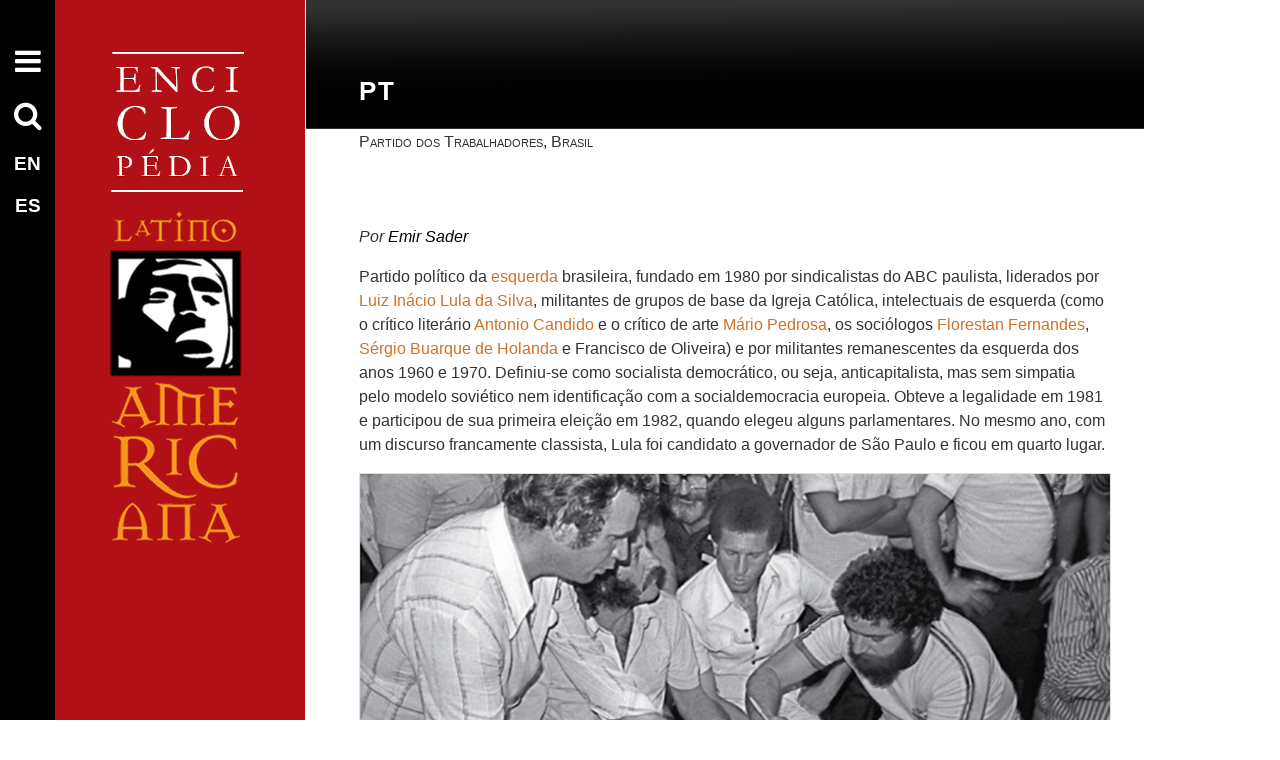

--- FILE ---
content_type: text/html;charset=utf-8
request_url: https://latinoamericana.wiki.br/verbetes/p/pt
body_size: 7764
content:
<!DOCTYPE html>
<html xmlns="http://www.w3.org/1999/xhtml" lang="pt-br" dir="ltr" xml:lang="pt-br">
  <head>
    <meta http-equiv="Content-Type" content="text/html; charset=utf-8" />

    
        <base href="https://latinoamericana.wiki.br/verbetes/p/pt/" /><!--[if lt IE 7]></base><![endif]-->
    

    
        

<meta content="text/plain" name="DC.format" /><meta content="Verbete" name="DC.type" /><meta content="Movimentos Sociais e Partidos" name="keywords" /><meta content="2017-05-06T16:35:44-02:00" name="DC.date.modified" /><meta content="Movimentos Sociais e Partidos" name="DC.subject" /><meta content="2015-08-13T11:34:26-02:00" name="DC.date.created" /><meta content="pt-br" name="DC.language" />

  
    <style type="text/css" media="screen">
/* - reset.css - */
@media screen {
/* https://latinoamericana.wiki.br/portal_css/reset.css?original=1 */
/* */
* { margin: 0; padding: 0; }
* :link,:visited { text-decoration:none }
* ul,ol { list-style:none; }
* li { display: inline; }
* h1,h2,h3,h4,h5,h6,pre,code { font-size:1em; }
* a img,:link img,:visited img { border:none }
a { outline: none; }
table { border-spacing: 0; }
img { vertical-align: text-bottom; }
iframe { border-width: 0; border-style:none; }
/* */

}

</style>
    <link rel="stylesheet" type="text/css" href="https://latinoamericana.wiki.br/portal_css/Sunburst%20Theme/base-cachekey-f801343216ef2c8d6e9d62cbd0ad7a7e.css" />
        <!--[if lt IE 8]>    
    
    <link rel="stylesheet" type="text/css" media="screen" href="https://latinoamericana.wiki.br/portal_css/Sunburst%20Theme/IEFixes-cachekey-ebed721cef1aee19b38a79e1bed520fe.css" />
        <![endif]-->
    

  
  
    <script type="text/javascript" src="https://latinoamericana.wiki.br/portal_javascripts/Sunburst%20Theme/resourceplone.app.jquery-cachekey-1ef4081a934bf553da9204e8b9ef5a4b.js"></script>


<title>PT — Enciclopédia Latinoamericana</title>
        
    <link rel="canonical" href="https://latinoamericana.wiki.br/verbetes/p/pt" />

    
    


<script type="text/javascript">
        jQuery(function($){
            if (typeof($.datepicker) != "undefined"){
              $.datepicker.setDefaults(
                jQuery.extend($.datepicker.regional['pt-BR'],
                {dateFormat: 'dd/mm/yy'}));
            }
        });
        </script>




    <link rel="search" href="https://latinoamericana.wiki.br/@@search" title="Buscar neste site" />



        
        
        
        
        

        
        <meta name="generator" content="Plone - http://plone.org" />
    


    <meta content="width=device-width, initial-scale=1.0" name="viewport" />
    <title>Enciclopédia Latinoamericana</title>
    <link rel="shortcut icon" href="/++theme++Default/src/favicon.ico" type="image/x-icon" />
    <link rel="apple-touch-icon" href="/++theme++Default/src/touch_icon.png" />
    <link rel="stylesheet" href="//maxcdn.bootstrapcdn.com/font-awesome/4.3.0/css/font-awesome.min.css" />

  </head>

<body dir="ltr" class="template-view portaltype-entry site-Plone section-verbetes subsection-p subsection-p-pt userrole-anonymous"><div id="wrapper">

  <!-- HEADER -->

    <header id="main-header">

      <div id="logo" class="header-tile logo-normal">
       <a href="https://latinoamericana.wiki.br" title="Enciclopédia Latinoamericana"><img src="/++theme++Default/src/logo.png" alt="Logo da Enciclopédia Latinoamericana" width="250" height="591" /></a>
      </div>

      <div id="logo" class="header-tile logo-mobile">
       <a href="https://latinoamericana.wiki.br" title="Enciclopédia Latinoamericana"><img src="/++theme++Default/src/logo-mobile.png" alt="Logo da Enciclopédia Latinoamericana" width="360" height="117" /></a>
      </div>

    </header>

    <div class="navigation">
      <a class="open-nav icones">
        <i class="fa fa-bars"></i>
      </a>
      <nav id="main-navigation">
        <ul><li id="portaltab-index_html" class="plain"><a href="https://latinoamericana.wiki.br" title="">Página Inicial</a></li><li id="portaltab-apresentacao" class="plain"><a href="https://latinoamericana.wiki.br/apresentacao" title="">Apresentação</a></li><li id="portaltab-sobre-o-portal" class="plain"><a href="https://latinoamericana.wiki.br/sobre-o-portal" title="">Sobre o Portal</a></li><li id="portaltab-introducao" class="plain"><a href="https://latinoamericana.wiki.br/introducao" title="">Introdução</a></li><li id="portaltab-verbetes" class="selected"><a href="https://latinoamericana.wiki.br/verbetes" title="">Verbetes</a></li><li id="portaltab-america-latina-em-mapas" class="plain"><a href="https://latinoamericana.wiki.br/america-latina-em-mapas" title="">América Latina em Mapas</a></li><li id="portaltab-america-latina-em-numeros" class="plain"><a href="https://latinoamericana.wiki.br/america-latina-em-numeros" title="">América Latina em Números</a></li><li id="portaltab-autores" class="plain"><a href="https://latinoamericana.wiki.br/autores" title="">Autores</a></li><li id="portaltab-expediente" class="plain"><a href="https://latinoamericana.wiki.br/expediente" title="">Expediente</a></li></ul>
      </nav>
      <a href="https://latinoamericana.wiki.br/@@search" class="icones" id="link-search">
            <i class="fa fa-search"></i>
          </a>
      <div class="idiomas" id="link-en">
        <a href="/en">EN</a>
      </div>
      <div class="idiomas" id="link-es">
         <a href="/es">ES</a>
      </div>
      
    </div>

  <!-- CONTEUDO -->

    <div id="main" role="main">

      <div class="busca"><div id="portal-searchbox">

    <form id="nolivesearchGadget_form" action="https://latinoamericana.wiki.br/@@search">

        <div class="LSBox">
        <label class="hiddenStructure" for="nolivesearchGadget">Busca</label>

        <input name="Title" type="text" size="18" title="Pesquisar na Latinoamericana" placeholder="Pesquisar na Latinoamericana" accesskey="4" class="searchField" id="nolivesearchGadget" />

        <input class="searchButton" type="submit" value="" />

        

        <div class="LSResult" id="LSResult"><div class="LSShadow" id="LSShadow"></div></div>
        </div>
    </form>

    <div id="portal-advanced-search" class="hiddenStructure">
        <a href="https://latinoamericana.wiki.br/@@search" accesskey="5">Busca Avançada…</a>
    </div>

</div></div>

      

      <main id="main-content">

            <div id="viewlet-above-content">
</div>

            
                <div class="">

                    

                    

    <dl class="portalMessage info" id="kssPortalMessage" style="display:none">
        <dt>Info</dt>
        <dd></dd>
    </dl>



                    
                        <div id="content">

                            

                            
      <div vocab="http://schema.org/" typeof="Article">
        
        <div class="entry-background">
          
          <span class="image-byline"></span>
          <img src="++theme++Default/src/gradiente.png" class="gradiente" />
        </div>

        <div class="entry-header">
          
          <span class="image-byline"></span>
          <h1 property="name" class="documentFirstHeading">PT</h1>
          <p class="entry-subtitle">
            Partido dos Trabalhadores, Brasil
          </p>
        </div>

        <div class="entry-content">

          <p property="author" class="entry-author">
            <a href="https://latinoamericana.wiki.br/autores/es">
              Emir Sader
            </a>
            <span class="author-warning"><span>
          </span></span></p>

          

          <div id="content-core">
            <div property="text" class="">
              <div><p>Partido político da <a href="https://latinoamericana.wiki.br/verbetes/e/esquerda" class="internal-link"> esquerda </a> brasileira, fundado em 1980 por sindicalistas do ABC paulista, liderados por <a title="" href="https://latinoamericana.wiki.br/verbetes/l/lula-da-silva-luiz-inacio" class="internal-link" target="_self"> Luiz Inácio Lula da Silva</a>, militantes de grupos de base da Igreja Católica, intelectuais de esquerda (como o crítico literário <a href="https://latinoamericana.wiki.br/verbetes/c/candido-antonio" class="internal-link"> Antonio Candido </a> e o crítico de arte <a href="https://latinoamericana.wiki.br/verbetes/p/pedrosa-mario" class="internal-link"> Mário Pedrosa</a>, os sociólogos <a href="https://latinoamericana.wiki.br/verbetes/f/fernandes-florestan" class="internal-link"> Florestan Fernandes</a>, <a href="https://latinoamericana.wiki.br/verbetes/b/buarque-de-holanda-sergio" class="internal-link"> Sérgio Buarque de Holanda </a> e Francisco de Oliveira) e por militantes remanescentes da esquerda dos anos 1960 e 1970. Definiu-se como socialista democrático, ou seja, anticapitalista, mas sem simpatia pelo modelo soviético nem identificação com a socialdemocracia europeia. Obteve a legalidade em 1981 e participou de sua primeira eleição em 1982, quando elegeu alguns parlamentares. No mesmo ano, com um discurso francamente classista, Lula foi candidato a governador de São Paulo e ficou em quarto lugar.</p>
<p></p><dl style="width:960px;" class="image-inline captioned">
<dt><img src="https://latinoamericana.wiki.br/verbetes/p/pt/AgenciaPT.jpg/image" alt="" title="" height="500" width="960" /></dt>
 <dd class="image-caption" style="width:960px;">Fundação do PT, que foi oficializado partido político em 10 de fevereiro de 1980, pelo Tribunal Superior de Justiça Eleitoral (Reprodução/www.pt.org.br)</dd>
</dl>
<p>O partido participou ativamente, entre 1983 e 1984, da campanha pelas eleições diretas para a escolha do primeiro presidente civil desde o golpe militar de 1964. Com a derrota da campanha no Congresso, o PT recusou-se a participar da eleição presidencial no Colégio Eleitoral, de representação indireta, que incluía representantes nomeados pela ditadura. A essa altura, seus militantes no movimento sindical construíam a Central Única dos Trabalhadores (<a href="https://latinoamericana.wiki.br/verbetes/c/cut" class="internal-link">CUT</a>), que se tornaria a maior central do país em menos de duas décadas.</p>
<p>O partido participou da Assembleia Constituinte de 1986, para a qual Lula foi eleito com votação recorde, junto a uma bancada expressiva de parlamentares. Recusou-se, porém, a assinar a nova Carta, considerando que não correspondia aos anseios do povo brasileiro.</p>
<p>Em 1988, o PT conquistou a prefeitura de São Paulo, sua maior vitória até então, ao lado da prefeitura de Porto Alegre – desenvolvendo na capital gaúcha as políticas conhecidas como de <a href="https://latinoamericana.wiki.br/verbetes/o/orcamento-participativo" class="internal-link"> orçamento participativo</a>. No ano seguinte, Lula concorreu à presidência da República, nas primeiras eleições diretas depois de 26 anos, com um programa de democratização social e política do país. O PT percorreu o país em caravanas populares e chegou ao segundo turno, quando Lula unificou a esquerda e foi derrotado, por margem estreita, por <a href="https://latinoamericana.wiki.br/verbetes/c/collor-de-mello-fernando" class="internal-link"> Fernando Collor de Mello</a>.</p>
<p>A partir daquele momento, Lula e o PT se deram conta de que a vitória era uma questão de tempo e começaram a se preparar para governar o <a href="https://latinoamericana.wiki.br/verbetes/b/brasil" class="internal-link"> Brasil</a>. Lula afastou-se da estrutura partidária e construiu o Instituto da Cidadania, uma espécie de governo paralelo, para preparar políticas alternativas. Começou então o processo de autonomização de Lula em relação ao partido, que se acentuaria ao longo dos anos seguintes.</p>
<p>O PT notabilizou-se nos governos municipais (Porto Alegre, São Paulo, Belo Horizonte, Belém e Recife) pela capacidade de priorizar os direitos sociais. O partido participou ativamente da oposição ao governo neoliberal de Collor, derrubado pelas denúncias de corrupção, com grandes mobilizações estudantis. Organizou-se para a campanha presidencial de 1994 com um programa centrado em dois pontos: justiça social e ética na política. No entanto, como o partido não havia construído sua visão da realidade nem desenvolvido reflexões estratégicas e programáticas adequadas à profundidade da crise brasileira, não se deu conta dos problemas de esgotamento do modelo econômico e do próprio modelo de <a href="https://latinoamericana.wiki.br/verbetes/e/estado" class="internal-link"> Estado</a>. Foi surpreendido pelo plano de estabilização monetária de <a href="https://latinoamericana.wiki.br/verbetes/c/cardoso-fernando-henrique" class="internal-link"> Fernando Henrique Cardoso</a>, que, impulsionado pelo êxito de curto prazo da estabilização monetária, superou o favoritismo inicial de Lula e triunfou no primeiro turno sobre o candidato do PT.</p>
<p>A partir daquele momento, o PT passou a reformular sua estratégia, na direção de uma adaptação à governabilidade democrática. Embora fosse a principal força política de resistência ao <a href="https://latinoamericana.wiki.br/verbetes/n/neoliberalismo" class="internal-link"> neoliberalismo </a> do governo Cardoso, o partido começou a adequar sua estratégia e sua plataforma mesmo no interior dos movimentos sociais, que controlava em grande parte. Substituiu o não pagamento da <a title="" href="https://latinoamericana.wiki.br/verbetes/d/dividas-interna-e-externa" class="internal-link" target="_self">dívida externa</a> pela suspensão do pagamento, depois auditoria da dívida, até finalmente abandonar o tema em 2002 – na campanha eleitoral em que Lula venceria. No partido, uma aliança entre os setores de centro e de direita, idealizada e executada por José Dirceu – coalizão que passou a ser chamada de Campo Majoritário –, consolidou sua hegemonia política e organizativa.</p>
<p>Foi com o partido dirigido por essa nova maioria e com o programa elaborado fora da estrutura partidária que se preparou a campanha presidencial de 2002. Ao longo da disputa, Lula distanciou-se ainda mais da vida orgânica do partido. Lançou a “Carta ao Povo Brasileiro” – um compromisso com o capital financeiro de que não quebraria contratos – sem discutir com a direção partidária ou com qualquer outra instância do PT, interpretando que havia recebido uma espécie de “carta branca” do partido para estabelecer alianças – não somente com partidos, mas também com uma fração do capital –, o que mudou radicalmente o caráter de sua candidatura.</p>
<p>A constituição do governo de Lula confirmou aquela distância, quando o banqueiro Henrique Meirelles, ex-presidente do Bank of Boston, naquele momento recém-eleito deputado federal pelo Partido da Social Democracia Brasileira (<a href="https://latinoamericana.wiki.br/verbetes/p/psdb" class="internal-link">PSDB</a>), foi nomeado para o Banco Central. José Genoino, escolhido para suceder José Dirceu na presidência do PT, representava mais o governo diante do partido do que o partido diante do governo, anestesiando a possibilidade de o PT discutir as orientações do governo. De fato, o PT não debateu o que fazia o governo, nem a política econômica, nem as reformas da Previdência e tributária. Estas levaram o governo a um enfrentamento com os <a href="https://latinoamericana.wiki.br/verbetes/m/movimentos-sociais" class="internal-link"> movimentos sociais</a>. Como resultado, no fim de 2004, quatro parlamentares foram expulsos por insubordinação, deixando feridas no partido.</p>
<p>As denúncias de corrupção no PT, que explodiram em maio de 2005, provocaram a pior crise que o partido havia vivido até então. Com envolvimentos em distintos níveis nas denúncias, o então presidente do partido, José Genoino, demitiu-se, o tesoureiro Delúbio Soares foi expulso, o secretário-geral, Silvio Pereira, renunciou à sigla e o titular da Casa Civil, José Dirceu, deixou o governo. A imagem ética do PT sofreu um profundo abalo. Entre agosto e setembro de 2005, outros cinco deputados federais, representantes de importantes grupos locais de militantes, abandonaram o partido. Nas eleições internas convocadas para renovar o Diretório Nacional, depois do escândalo, houve uma inesperada participação de filiados e um certo avanço das tendências de esquerda, quebrando a hegemonia da antiga maioria (embora os setores provenientes desta tenham mantido a presidência, na pessoa do ex-ministro Ricardo Berzoini). Em março de 2006, nova crise resultou na demissão do ministro da Fazenda e homem da confiança de Lula, Antonio Palocci.</p>
<p>Às vésperas das eleições presidenciais de 2006, em que Lula acabaria reeleito, o PT encarava grandes desafios, o principal deles o de resgatar a imagem ética do partido, mas também o de redefinir suas relações com o próprio governo Lula, eleito pelo partido, mas que não rompeu com o modelo neoliberal.</p>
<p dir="ltr">Desde que conquistou a presidência com Lula, em 2002, o PT vem sendo alvo de uma campanha de desconstrução de imagem promovida pela mídia. O processo de transformação de partido ético em agremiação corrupta se intensificou durante a corrida presidencial, que culminou na reeleição de <a title="" href="https://latinoamericana.wiki.br/verbetes/r/rousseff-dilma" class="internal-link" target="_self">Dilma Rousseff</a>, em 2014. Valendo-se de intermediações ilegais promovidas por agremiações aliadas ao PT, a grande imprensa montou um esquema de difamação buscando minar o Partido dos Trabalhadores e o seu principal nome, Luiz Inácio Lula da Silva.</p>
<p>Contanto com a força de um monopólio privado e com a falta de uma versão alternativa consistente por parte do PT, a campanha da <a title="" href="https://latinoamericana.wiki.br/verbetes/m/midia" class="internal-link" target="_self">mídia</a> foi bem-sucedida. Os processos públicos levados a cabo pelo Judiciário e propagandeados pelos meios de comunicação colaram ao partido a pecha de uma agremiação envolvida em delitos, desembocando na condenação de alguns de seus principais dirigentes.</p>
<p><span>O reflexo nas urnas se fez sentir nas eleições de 2006, quando a bancada nacional do partido diminuiu. O PT recuperou-se nas eleições seguintes. Em 2014, porém, registrou a sua queda mais significativa no número de parlamentares. O partido se manteve como o mais votado na Câmara dos Deputados, foi o segundo no Senado, mas perdeu força. Conquistou os governos dos estados de Minas Gerais, Brasília e Ceará, mas somente na Bahia conseguiu reeleger o governador.</span></p></div>
            </div>
          </div>

        </div>

        <div class="relatedItems">
    <div class="visualClear" id="clear-space-before-relatedItemBox"><!-- --></div>
    <dl id="relatedItemBox">
        <dt>Conteúdo relacionado</dt>
        
            <dd>
                <span class="contenttype-entry">
                    
                    <a href="https://latinoamericana.wiki.br/verbetes/b/brasil" class="state-published" title="">Brasil</a>
                </span>
            </dd>
        
        
            <dd>
                <span class="contenttype-entry">
                    
                    <a href="https://latinoamericana.wiki.br/verbetes/c/cardoso-fernando-henrique" class="state-published" title="">Cardoso, Fernando Henrique</a>
                </span>
            </dd>
        
        
            <dd>
                <span class="contenttype-entry">
                    
                    <a href="https://latinoamericana.wiki.br/verbetes/c/collor-de-mello-fernando" class="state-published" title="">Collor de Mello, Fernando</a>
                </span>
            </dd>
        
        
            <dd>
                <span class="contenttype-entry">
                    
                    <a href="https://latinoamericana.wiki.br/verbetes/c/cut" class="state-published" title="">CUT Brasil</a>
                </span>
            </dd>
        
        
            <dd>
                <span class="contenttype-entry">
                    
                    <a href="https://latinoamericana.wiki.br/verbetes/d/diretas-ja" class="state-published" title="">Diretas Já</a>
                </span>
            </dd>
        
        
            <dd>
                <span class="contenttype-entry">
                    
                    <a href="https://latinoamericana.wiki.br/verbetes/l/lula-da-silva-luiz-inacio" class="state-published" title="">Lula da Silva, Luiz Inácio</a>
                </span>
            </dd>
        
        
            <dd>
                <span class="contenttype-entry">
                    
                    <a href="https://latinoamericana.wiki.br/verbetes/o/orcamento-participativo" class="state-published" title="">Orçamento Participativo</a>
                </span>
            </dd>
        
        
            <dd>
                <span class="contenttype-entry">
                    
                    <a href="https://latinoamericana.wiki.br/verbetes/p/psdb" class="state-published" title="">PSDB</a>
                </span>
            </dd>
        
    </dl>
</div>



    <div class="visualClear"><!-- --></div>

    <div class="documentActions">
        

        

    </div>



        




      </div>
    
                        </div>
                    

                    
                </div>
            

            <div id="viewlet-below-content">





</div>
        </main>

      


      <div class="clear"> </div>

        <!-- FOOTER -->
        <footer role="contentinfo">

          <div class="endereco">
            <a href="http://www.boitempoeditorial.com.br"><img src="/++theme++Default/src/logo-footer.png" alt="Logo da Boitempo Editorial" width="74" height="87" /></a>
            R. Pereira Leite, 373 | Sumarezinho | 05442-000 <br />
            São Paulo | SP | Brasil <br />
            Tel.: (55 11) 3875-7285/50 <br />
            Fax: (55 11) 3872-6869 <br />
            Copyright 2015 Boitempo
          </div>

          <div class="social-footer">
            <em>Siga a Boitempo</em>
            <a href="https://www.facebook.com/Boitempo" target="_blank" class="ico-facebook" title="Facebook"> Facebook
            </a>

            <a href="https://twitter.com/editoraboitempo" target="_blank" class="ico-twitter" title="Twitter"> twitter</a>

            <a href="https://plus.google.com/u/0/100538854637780878070/posts" target="_blank" class="ico-gplus" title="Google Plus"> google +</a>

            <a href="https://www.youtube.com/user/imprensaboitempo" target="_blank" class="ico-youtube" title="Youtube"> youtube</a>

            <a href="https://instagram.com/boitempo" target="_blank" class="ico-instagram" title="Instagram"> instagram</a>

          </div>

        </footer>

    </div>

  </div><div class="clear"> </div>
            





<script>
  (function(i,s,o,g,r,a,m){i['GoogleAnalyticsObject']=r;i[r]=i[r]||function(){
  (i[r].q=i[r].q||[]).push(arguments)},i[r].l=1*new Date();a=s.createElement(o),
  m=s.getElementsByTagName(o)[0];a.async=1;a.src=g;m.parentNode.insertBefore(a,m)
  })(window,document,'script','https://www.google-analytics.com/analytics.js','ga');

  ga('create', 'UA-36487992-2', 'auto');
  ga('send', 'pageview');

</script>
        <script defer src="https://static.cloudflareinsights.com/beacon.min.js/vcd15cbe7772f49c399c6a5babf22c1241717689176015" integrity="sha512-ZpsOmlRQV6y907TI0dKBHq9Md29nnaEIPlkf84rnaERnq6zvWvPUqr2ft8M1aS28oN72PdrCzSjY4U6VaAw1EQ==" data-cf-beacon='{"version":"2024.11.0","token":"835794c8cc084a63965a9f77a59dca89","r":1,"server_timing":{"name":{"cfCacheStatus":true,"cfEdge":true,"cfExtPri":true,"cfL4":true,"cfOrigin":true,"cfSpeedBrain":true},"location_startswith":null}}' crossorigin="anonymous"></script>
</body>
</html>

--- FILE ---
content_type: text/plain
request_url: https://www.google-analytics.com/j/collect?v=1&_v=j102&a=1503898754&t=pageview&_s=1&dl=https%3A%2F%2Flatinoamericana.wiki.br%2Fverbetes%2Fp%2Fpt&ul=en-us%40posix&dt=PT%20%E2%80%94%20Enciclop%C3%A9dia%20Latinoamericana&sr=1280x720&vp=1280x720&_u=IEBAAEABAAAAACAAI~&jid=829891133&gjid=275180273&cid=1713342847.1766789273&tid=UA-36487992-2&_gid=2116680241.1766789273&_r=1&_slc=1&z=1737463932
body_size: -453
content:
2,cG-L0PY6HCN4W